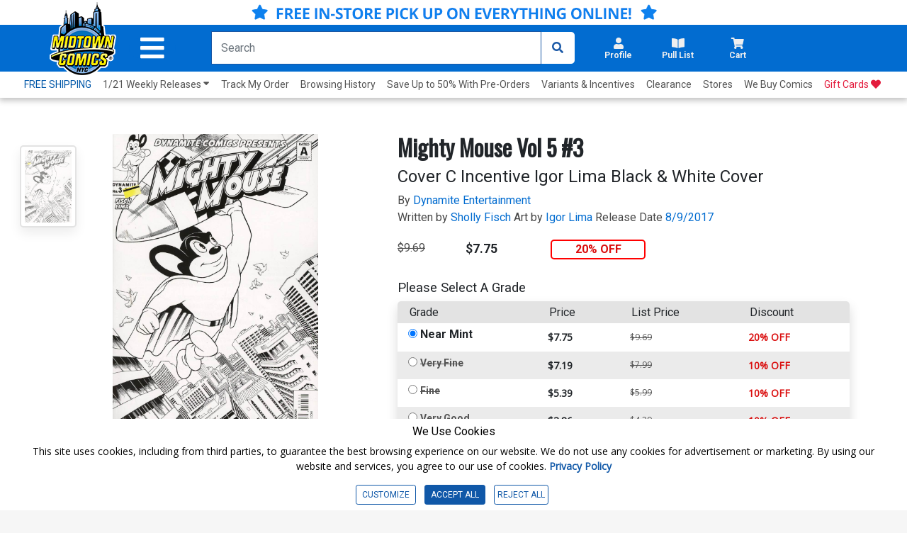

--- FILE ---
content_type: text/html; charset=utf-8
request_url: https://www.midtowncomics.com/product-load-price-info
body_size: -212
content:




        <span class="hidden">Original price:</span>
        <div Class="strike col" id="divpr_price">$9.69</div>
        <span class="hidden">Current price:</span>
        <div Class="price col" id="divpr_lprice">$7.75</div>
            <div Class="sale col" id="divdiscount">20% OFF</div>





--- FILE ---
content_type: text/css
request_url: https://www.midtowncomics.com/css/nav-style-d.css?v=13
body_size: 3106
content:
.m-main-nav {
    display: none;
}

.top-banner {
    text-align: center;
    z-index: 20;
    position: relative;
    background-color: white;
    overflow: hidden;
    height: 47px;
}

.top-banner img {}

#top-free-shipping {
    display: none;
}

#stickyNav {
    -webkit-box-shadow: 0px 3px 8px 1px rgba(0, 0, 0, 0.24);
    -moz-box-shadow: 0px 3px 8px 1px rgba(0, 0, 0, 0.24);
    box-shadow: 0px 3px 8px 1px rgba(0, 0, 0, 0.24);
    top: 0px;
    position: fixed;
    z-index: 99999;
    width: 100%;
}

#page {
    margin-top: 140px;
}

#brand-name {
    display: none;
}

.navbar-brand{
    position: absolute;
    z-index: 99;
    left: -8rem;
    top: -60%;
    /*    margin: 0 0rem 0 -3rem;*/
}

.badge {
    background-color: #da0e0e;
    font-size: 1rem;
    position: absolute;
    top: 0;
    font-weight: 700;
    left: 3rem;
    border-radius: 20px;
    border-bottom-left-radius: 0;
}

#adBanner {
    z-index: 22;
    margin: auto;
    background-color: #FFFFFF;
}

#mainNav {
    position: relative;
    z-index: 99;
    background-color: #026CD0;
    ;
}

#mainNav nav,
#mainNav .navbar {
    margin: 0 18%;
    z-index: 22;
}

#mainSearch {
    z-index: 16;
    width: 45vw;
    margin: 0 4rem;
}

#department-drop-button {
    border-color: white !important;
    border-width: 2px;
    border-style: solid;
}

.nav-list {
    padding: 10px 30px 10px 5px;
    position: relative;
    float: left;
    border: 0 !important;
    border-top-left-radius: 4px;
    border-bottom-left-radius: 4px;
    background: #ffffff;
    border-right: 1px solid #c9c9c9;
}

.nav-list:hover {
    background-color: #e3e3e3;
}

#search-dept-selector {
    visibility: visible;
    border: 0;
    border-radius: 5px 0 0 5px;
    cursor: pointer;
    position: absolute;
    width: 100%;
    left: 0;
    top: 0 !important;
    height: 100%;
}

.arrow {
    border-style: solid;
    border-width: 4px 4px 0px;
    border-color: rgb(160, 160, 160) transparent transparent;
    border-top: 4px solid rgb(160, 160, 160);
    width: 0px;
    height: 0px;
    font-size: 0px;
    line-height: 0;
    position: absolute;
    right: 8px;
    top: 20px;
}

.current-selection {
    display: inline-block;
    font-size: 14px;
    white-space: nowrap;
}

.in-wrap {
    overflow: hidden;
    height: 100%;
}

#mainSearch input {
    border-radius: 0;
    border-color: #fff;
}

#main-search-button {
    background-color: #ffffff;
    color: #000000 !important;
    border-radius: 0 5px 5px 0;
    border-color: #fff;
    outline: none;
}

#main-search-button:hover {
    background-color: #bdbdbd !important;
}

#mainNav a {
    color: #efefef;
    line-height: 1rem;
}

#mainNav .submenu > a {
    display: block;
}

#pf-pl-ct li { /*UPDATED*/
    width: 5rem;
	margin-left: 2px;
	margin-right: 2px;
	padding-left: auto;
}


#trigger {
    display: none;
}

.nav-link.dropdown-toggle.side-drop-button {}

#mainNav .dropdown-toggle i {
    margin: auto;
}

#mainNav .dropdown-toggle div p,
#mainNav .dropdown-toggle div h2{
    margin: auto;
    font-size: 12px;
    font-weight: bold;
    padding-top: 2px;
}

.dropdown-item {
    color: black !important;
}

#mainNav button {
    color: white;
    border-color: #026CD0;
    background-color: #026CD0;
    border-style: solid;
    height: 100%;
}

#main-search-button {
    background-color: white !important;
    color: #545454;
    border-color: white !important;
    border-width: 4px;
}

.ui-menu .ui-menu-item-wrapper {
    padding: 0 !important;
}

.ui-menu-item-wrapper {
    margin: 5px 10px;
}

.ui-state-active,
.ui-widget-content .ui-state-active,
.ui-widget-header .ui-state-active,
a.ui-button:active,
.ui-button:active,
.ui-button.ui-state-active:hover {
    border: none !important;
    background-color: #e3e3e3 !important;
    cursor: pointer;
    font-weight: normal;
    color: black !important;
    padding: 5px 10px !important;
}

#department-button {
    border-radius: .5rem;
}

.featured .cart-button {
    z-index: 2 !important;
}

.nav-link {
    color: #FFFFFF;
}

.dropdown-toggle::after {
    content: none;
}

#subHeader {
    z-index: 16;
    background-color: white;
    padding: 0 15vw 0 15vw;
}

#subHeader a {
    font-weight: 500;
    font-size: 14px;
}

#subHeader .fa-sort-down {
    position: relative;
    bottom: .20rem;
}


/**tablet css**/

@media only screen and (max-width: 1580px) {
    #subHeader {
        padding: 0vw 10vw;
    }
}

@media only screen and (max-width: 1500px) {
/*
    #mainNav nav,
    #mainNav .navbar {
        margin: 0 23vw;
    }
*/
    #brand-logo {
        left: -12vw;
    }
    #department-drop-button {
        border: 0 !important;
        width: auto !important;
        padding: 0;
        left: -5vw;
        position: relative;
    }
    #department-drop-button i {
        font-size: 3vw;
        position: relative !important;
        margin: 0 !important;
        padding: 0 !important;
        float: left;
        line-height: 1vw;
    }
    #department-drop-button p {
        display: none !important;
        margin: 0;
        padding: 0;
    }
    #dept-menu {
        left: -20vw;
    }
    #mainSearch {
        float: left;
        position: relative;
        margin: 0 !important;
        left: -45px;
        width: 40vw;
    }
    #pf-pl-ct {
        position: relative;
        right: 2vw;
    }
    #subHeader {
        font-size: 1.2vw;
    }
}

@media only screen and (max-width: 1500px) {
	.navbar-brand {
		left: -10rem;
	}
}
@media only screen and (max-width: 1280px) {

    #subHeader {
        padding: 0vw 2vw;
    }
}

@media only screen and (max-width: 1080px) {
    #subHeader a {
        font-size: 11px;
    }
}

@media only screen and (max-width: 980px) {
    .navbar-nav {
        font-size: 12px;
    }
}

@media only screen and (max-width: 900px) {
/*
    #mainNav nav,
    #mainNav .navbar {
        margin: 0 15vw;
    }
*/
	.navbar-brand {
		left: -7rem;
	}
	
	/*UPDATED*/
    #pf-pl-ct li {
   		margin-left: -1.5rem;
		margin-right: .5rem;
		margin-bottom: -.5rem;
        
	}
}


/**Mobile css**/

@media only screen and (max-width: 768px) {
    #page {
        margin-top: 34vw;
    }
	
	#brand-name{
		z-index: 0;
	}

    #mainNav .navbar-expand-md{
        flex-wrap: wrap;
    }
    .top-banner {
        display: none;
    }
    .m-main-nav {
        display: block;
    }
    .nav-list{
        width: 80px;
    }
    #top-free-shipping {
        font-size: 10px;
        background-color: #00365a;
        display: block !important;
        margin: auto;
        text-align: center;
    }
    #top-free-shipping p {
        color: white;
        font-weight: 700;
        font-size: 3vw;
        padding: 1vw;
        margin: auto;
    }
    .nav-link.dropdown-toggle.side-drop-button {
        z-index: 40;
        width: 10vw !important;
    }
    #department-drop {
        display: none;
        visibility: hidden;
    }
    .badge {
        background-color: #da0e0e;
        font-size: 18px;
        position: absolute;
        top: -2vw;
        font-weight: 700;
        left: 7vw;
        border-radius: 15px;
        border-bottom-left-radius: 0;
    }
    .m-main-nav {
        display: block !important;
        position: absolute;
    }
    
    #mainNav-container{
        margin-top: 20px; /*UPDATED*/  
		/*margin-top: 10px;*/
    }
    
    #trigger {
        display: block;
        font-size: 45px;
        padding-bottom: 0;
        position: absolute;
        left: 4vw;
        bottom: 1vw;
    }
    #mainNav a {
        width: auto;
        padding-bottom: 10px;
		z-index: auto;
    }
    #mainNav nav,
    #mainNav .navbar {
        margin: 0 !important;
        padding: 10px 15px !important
    }
    #brand-name {
        display: block;
        height: 25px;
        margin: 15px 0 5px 0;/*UPDATED*/
		/*margin: 10px 0 5px 0;*/
    }
    #mainNav .dropdown-toggle i {
        font-size: 24px;
    }
    #brand-logo {
        display: none;
    }
	.navbar-brand {
		position: initial;
		padding-left: 1rem; /*UPDATED*/
	}
    #department-drop-button {
        border: 0 !important;
        width: auto !important;
        margin: 0 !important;
        padding: 0 !important;
    }
    #department-drop-button i {
        font-size: 8vw;
        position: relative !important;
        margin: 0 !important;
        padding: 0 !important;
        float: left;
        line-height: 1vw;
        left: 6vw !important;
    }
    #department-drop-button p {
        display: none;
        margin: 0;
        padding: 0;
    }
    
	 #pf-pl-ct {
        font-size: 10px;
        position: absolute;
        display: inline;
        top: -.3rem;/*UPDATED*/
        right: 4vw;/*UPDATED*/
		margin-right: -.5rem;/*UPDATED*/
		margin-top:.2rem;/*UPDATED*/
    
	}
   /* #pf-pl-ct {
        font-size: 10px;
        position: absolute;
        display: inline;
        top: 0;
        right: 7.5vw;
    }*/
	
	
    #pf-pl-ct a{
        padding-top: 0;    
    }
    
    #pf-pl-ct label {
        display: none;
    }
    #profile-button {
        left: -34vw;
        top: 3.5vw;
    }
	
    #pull-list-button {
		left: -20vw;/*UPDATED*/
        top: 3.5vw;
    }
    #cart-button {
        left: -7vw;
        top: 3.5vw;
    }
    #subHeader {
        display: none;
    }
    .arrow {
        width: 0px;
        height: 100%;
        font-size: 0px;
        line-height: 0;
        border-style: none;
        position: absolute;
        right: -1px;
        top: 0px;
        display: flex;
        align-items: center;
    }

    #mainSearch {
        float: right;
        margin: 0 !important;
       	width: 80vw;/*UPDATED*/
        left: 12vw;/*UPDATED*/
		/* width: 85%;
        left: 10%;*/
        top: 0vw;
    }
	
	#mainNav-container .dropdown nav {
		display: none;
	}
}

@media only screen and (max-width: 767px) {
    #mainSearch {
        float: right;
        margin: 0 !important;
        width: 85%;
        /*left: 0vw;*/
		left: -1vw; /*UPDATED*/
        top: 0vw;
    }
}

@media only screen and (max-width: 500px) {
	
	#pf-pl-ct{ /*UPDATED*/
		margin-top: 0.21rem;/*UPDATED*/
		margin-right: -1rem;/*UPDATED*/
	}
       #brand-name { /*UPDATED*/
        height: 18px;
		margin-left: -1rem;
		margin-bottom: .1rem;
		margin-top: .5rem;
		
    }
    
    #mainNav .dropdown-toggle i {
        font-size: 15px;
    }
	
    .badge {
        font-size: 14px;
        top: -3vw;
        left: 7vw;
    }
    
    #trigger {
        font-size: 35px;
		margin-top: -1.5rem;/*UPDATED*/
    }
	
    #mainNav-container {
        margin-top: 5px;
    }
}

@media only screen and (max-width: 420px) {
    #mainNav a {
        padding-bottom: 5px;
    }
    #page {
        margin-top: 38vw;
    }
    
}

@media only screen and (max-height: 420px){
    #stickyNav{
        position: relative;
    }
    #page{
        margin-top: 0px !important;
    }
}

@media only screen and (max-width: 320px){
    #brand-name {
        height: 15px;/*UPDATED*/
		margin-top: 0.1rem;/*UPDATED*/
		margin-bottom: 0.1rem;
    }
    .badge {
        font-size: 10px;/*UPDATED*/
        top: -4vw;/*UPDATED*/
        left: 5vw;/*UPDATED*/
    }
	
	 /*.badge {
        font-size: 14px;
        top: -2vw;
        left: 7vw;
    }*/
	
	#pf-pl-ct{ /*UPDATED*/
		
		margin-right: -2rem;/*UPDATED*/
		padding-top: .5rem;/*UPDATED*/
		padding-left:.5rem;/*UPDATED*/
	}
	
	#mainNav .dropdown-toggle i {
        font-size: 12px; /*UPDATED*/
		
    }
	#pull-list-button {
		 padding-left: .5rem;/*UPDATED*/
							}
	#cart-button {
		 padding-left: .5rem;/*UPDATED*/
							}
   
}


/**End of Mobile css**/

/********ADDED********/
@media only screen and (max-width: 400px){
 
	#pf-pl-ct{ /*UPDATED*/
		margin-top: -.4rem;/*UPDATED*/
	}		
		
}

@media only screen and (max-width: 425px) {
	#pf-pl-ct{ /*UPDATED*/
		margin-top: 1rem;/*UPDATED*/
		
	}
	#brand-name {/*UPDATED*/
		 margin-bottom: 0.05rem;/*UPDATED*/
		margin-top: .05rem;/*UPDATED*/
		height: 20px;/*UPDATED*/
	}
	
}

@media only screen and (max-width: 375px){
	#pf-pl-ct{ /*UPDATED*/
		margin-top: -3rem;/*UPDATED*/
		margin-right: 1rem;/*UPDATED*/
		padding-left: -2rem;
		
		
	}
	 #brand-name {/*UPDATED*/
        height: 17px;/*UPDATED*/
		 margin-bottom:0.5rem;
	}
	
	 #pull-list-button {
		 padding-left: .2rem;}
	 
  /*  #mainNav .dropdown-toggle i {
        font-size: 12px;
    }*/
}
